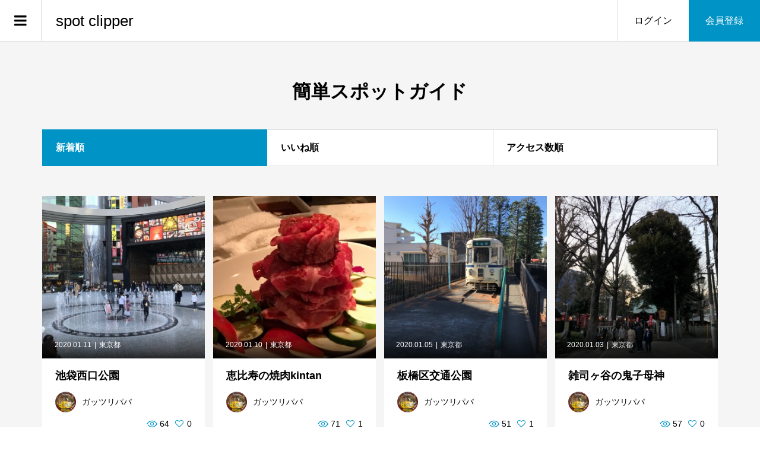

--- FILE ---
content_type: text/html; charset=UTF-8
request_url: https://www.spotclipper.com/photo/page/3/
body_size: 10366
content:
<!DOCTYPE html>
<html lang="ja">
<head >
<meta charset="UTF-8">
<meta name="description" content="">
<meta name="viewport" content="width=device-width">
<!-- Manifest added by SuperPWA - Progressive Web Apps Plugin For WordPress -->
<link rel="manifest" href="/superpwa-manifest.json">
<meta name="theme-color" content="#D5E0EB">
<link rel="apple-touch-icon" sizes="192x192" href="https://www.spotclipper.com/wp-content/uploads/2020/01/192ロゴ.png">
<link rel="apple-touch-icon" sizes="512x512" href="https://www.spotclipper.com/wp-content/uploads/2020/01/512ロゴ.png">
<!-- / SuperPWA.com -->
<title>簡単スポットガイド &#8211; ページ 3 &#8211; spot clipper</title>
<meta name='robots' content='max-image-preview:large' />
<link rel='dns-prefetch' href='//s.w.org' />
<link rel="alternate" type="application/rss+xml" title="spot clipper &raquo; 簡単スポットガイド フィード" href="https://www.spotclipper.com/photo/feed/" />
<link rel='stylesheet' id='wp-block-library-css'  href='https://www.spotclipper.com/wp-includes/css/dist/block-library/style.min.css?ver=5.8.12' type='text/css' media='all' />
<link rel='stylesheet' id='contact-form-7-css'  href='https://www.spotclipper.com/wp-content/plugins/contact-form-7/includes/css/styles.css?ver=5.2.1' type='text/css' media='all' />
<link rel='stylesheet' id='parent-style-css'  href='https://www.spotclipper.com/wp-content/themes/zoomy_tcd067/style.css?ver=5.8.12' type='text/css' media='all' />
<link rel='stylesheet' id='child-style-css'  href='https://www.spotclipper.com/wp-content/themes/zoomy_tcd67_child/style.css?ver=5.8.12' type='text/css' media='all' />
<link rel='stylesheet' id='zoomy-style-css'  href='https://www.spotclipper.com/wp-content/themes/zoomy_tcd67_child/style.css?ver=1.8' type='text/css' media='all' />
<link rel='stylesheet' id='zoomy-slick-css'  href='https://www.spotclipper.com/wp-content/themes/zoomy_tcd067/css/slick.min.css?ver=5.8.12' type='text/css' media='all' />
<script type='text/javascript' src='https://www.spotclipper.com/wp-includes/js/jquery/jquery.min.js?ver=3.6.0' id='jquery-core-js'></script>
<script type='text/javascript' src='https://www.spotclipper.com/wp-includes/js/jquery/jquery-migrate.min.js?ver=3.3.2' id='jquery-migrate-js'></script>
<link rel="https://api.w.org/" href="https://www.spotclipper.com/wp-json/" /><link rel="EditURI" type="application/rsd+xml" title="RSD" href="https://www.spotclipper.com/xmlrpc.php?rsd" />
<link rel="wlwmanifest" type="application/wlwmanifest+xml" href="https://www.spotclipper.com/wp-includes/wlwmanifest.xml" /> 
<meta name="generator" content="WordPress 5.8.12" />
<link rel="shortcut icon" href="https://www.spotclipper.com/wp-content/uploads/2020/03/spotclipperfavicon.ico">
<style>
.p-headline, .p-breadcrumb__item a:hover, .p-button-follow, .p-has-icon::before, .p-social-nav a:hover, .p-archive-information__item-date, .p-index-newsticker__item-date, .p-member-page-header__title, .p-member-page-headline--color, .p-widget__title, .p-widget-categories .toggle-children:hover { color: #0093c5; }
.p-button, .p-header-member-menu__item.has-bg a, .p-category-item, .p-page-links > span, .p-author .p-social-nav__item--url a, .p-author__list-tab_badge, .slick-dots li.slick-active button, .slick-dots li:hover button { background-color: #0093c5; }
.p-button-follow { border-color: #0093c5; }
a.p-button-follow:hover, a.p-button-following:hover, .p-pager__item .current, .p-page-links a:hover, .p-pager__item a:hover, .slick-dots li.slick-active button { background-color: #0093c5; border-color: #0093c5; }
.p-author__list-tab, .p-member-news__item.is-unread, .p-widget-categories li a:hover { background-color: rgba(0, 147, 197, 0.15); }
.p-blog-archive__sort-item.is-active, .p-blog-archive__sort-item:hover { background: #0093c5; border-color: #0093c5 !important; }
a:hover, .p-body a:hover, a:hover .p-article__title, .p-article__author:hover .p-article__author-name, a.p-has-icon:hover::before, .p-user-list__search-submit:hover, .p-widget .searchform #searchsubmit:hover, .p-widget-search .p-widget-search__submit:hover, .c-entry-nav__item a:hover, .p-modal__close:hover { color: #027197; }
.p-button:hover, .p-header-member-menu__item.has-bg a:hover, .p-category-item:hover, .p-author .p-social-nav__item--url a:hover, .p-author__list-tab:hover, .p-article__edit-button:hover, .p-article__delete-button:hover, .c-comment__form-submit:hover, c-comment__password-protected, .c-pw__btn--register, .c-pw__btn { background-color: #027197; }
.p-membership-form__image-upload-tiny__label:hover, .p-membership-form__overlay-button:hover, .c-comment__tab-item.is-active a, .c-comment__tab-item a:hover, .c-comment__tab-item.is-active p { background-color: #027197; border-color: #027197; }
.c-comment__tab-item.is-active a:after, .c-comment__tab-item.is-active p:after { border-top-color: #027197; }
.p-body a { color: #0093c5; }
body, input, textarea { font-family: "Segoe UI", Verdana, "游ゴシック", YuGothic, "Hiragino Kaku Gothic ProN", Meiryo, sans-serif; }
.p-logo, .p-entry__title, .p-entry-photo__title, .p-headline, .p-headline-photo, .p-page-header__title, .p-cb__item-headline, .p-widget__title, .p-sidemenu-categories-title {
font-family: "Segoe UI", Verdana, "游ゴシック", YuGothic, "Hiragino Kaku Gothic ProN", Meiryo, sans-serif;
}
.c-load--type1 { border: 3px solid rgba(153, 153, 153, 0.2); border-top-color: #000000; }
.p-hover-effect--type1:hover img { -webkit-transform: scale(1.2) rotate(2deg); -moz-transform: scale(1.2) rotate(2deg); -ms-transform: scale(1.2) rotate(2deg); transform: scale(1.2) rotate(2deg); }
.p-hover-effect--type2 img { margin-left: -8px; }
.p-hover-effect--type2:hover img { margin-left: 8px; }
.p-hover-effect--type2:hover .p-hover-effect__image { background: #000000; }
.p-hover-effect--type2:hover img { opacity: 0.5 }
.p-hover-effect--type3:hover .p-hover-effect__image { background: #000000; }
.p-hover-effect--type3:hover img { opacity: 0.5; }
.p-entry__title { font-size: 36px; }
.p-entry__title, .p-article-post__title, .p-article__title { color: #000000; }
.p-entry__body { color: #000000; font-size: 16px; }
.p-entry-photo__title { font-size: 36px; }
.p-entry-photo__title, .p-article-photo__title { color: #000000; }
.p-entry-photo__body { color: #000000; font-size: 16px; }
.p-headline-photo__author { background-color: #000000; color: #ffffff; }
.p-headline-photo__comment { background-color: #000000; color: #ffffff; }
.p-entry-information__body { color: #000000; font-size: 16px; }
.l-header__bar { background: rgba(255, 255, 255, 1); }
body.l-header__fix .is-header-fixed .l-header__bar { background: rgba(255, 255, 255, 0.8); }
.l-header__bar a { color: #000000; }
.l-header__bar a:hover, .p-header-member-menu__item a:hover { color: #0093c5; }
.p-header__logo--text { font-size: 26px; }
.p-siteinfo__title { font-size: 30px; }
.p-member-menu { background-color: #222222 !important; }
.p-member-menu__item a { color: #ffffff; }
.p-member-menu__item a:hover, .p-member-menu__item.is-active a { color: #0093c5; }
.p-member-menu__item-badge { background-color: #0093c5; color: #ffffff; }
.p-sidemnu { background-color: #222222; }
.p-sidemnu, .p-sidemnu a, .p-sidemnu .p-widget__title { color: #ffffff; }
.p-sidemnu a:hover, .p-sidemnu .current-cat a { color: #0093c5; }
.p-sidemenu-categories-title, .p-sidemnu .p-widget__title { background-color: #0093c5; color: #ffffff; }
.p-copyright { background-color: #ffffff; color: #000000; }
.p-footer-blog, .p-footer-blog .slick-slider::before, .p-footer-blog .slick-slider::after { background-color: #000000; }
@media (min-width: 992px) {
	.l-header__bar { background-color: rgba(255, 255, 255, 1); }
	.p-pagetop a:hover { background-color: #0093c5; border-color: #0093c5; }
}
@media only screen and (max-width: 991px) {
	.p-header__logo--text { font-size: 18px; }
	.p-pagetop a { background-color: #0093c5; }
	.p-pagetop a:hover { background-color: #027197; }
	.p-siteinfo__title { font-size: 24px; }
	.p-entry__title { font-size: 22px; }
	.p-entry__body { font-size: 14px; }
	.p-entry-photo__title { font-size: 22px; }
	.p-entry-photo__body { font-size: 14px; }
	.p-entry-information__title { font-size: 22px; }
	.p-entry-information__body { font-size: 14px; }
}
.p-footer-widget-area { background-color: #ffffff; color: #000000; }
.p-footer-widget-area .p-widget__title { color: #0093c5; }
.p-footer-widget-area a { color: #000000; }
.p-footer-widget-area a:hover { color: #027197; }
#site_info_widget-2 .p-siteinfo__button { background: #0093c5; color: #ffffff !important; }
#site_info_widget-2 .p-siteinfo__button:hover { background: #027197; color: #ffffff !important; }
#site_info_widget-3 .p-siteinfo__button { background: #0093c5; color: #ffffff !important; }
#site_info_widget-3 .p-siteinfo__button:hover { background: #027197; color: #ffffff !important; }
</style>
      <meta name="onesignal" content="wordpress-plugin"/>
            <script>

      window.OneSignal = window.OneSignal || [];

      OneSignal.push( function() {
        OneSignal.SERVICE_WORKER_UPDATER_PATH = "OneSignalSDKUpdaterWorker.js.php";
        OneSignal.SERVICE_WORKER_PATH = "OneSignalSDKWorker.js.php";
        OneSignal.SERVICE_WORKER_PARAM = { scope: '/' };

        OneSignal.setDefaultNotificationUrl("https://www.spotclipper.com");
        var oneSignal_options = {};
        window._oneSignalInitOptions = oneSignal_options;

        oneSignal_options['wordpress'] = true;
oneSignal_options['appId'] = '86733f16-0605-4a49-bbe9-4ba9a146afb0';
oneSignal_options['welcomeNotification'] = { };
oneSignal_options['welcomeNotification']['title'] = "";
oneSignal_options['welcomeNotification']['message'] = "ご登録ありがとうございます。spotclipperをお楽しみ下さい！";
oneSignal_options['path'] = "https://www.spotclipper.com/wp-content/plugins/onesignal-free-web-push-notifications/sdk_files/";
oneSignal_options['safari_web_id'] = "web.onesignal.auto.380fb02b-8aa0-443a-a38d-87b1b457c3de";
oneSignal_options['persistNotification'] = false;
oneSignal_options['promptOptions'] = { };
oneSignal_options['promptOptions']['actionMessage'] = '最新スポット情報のお知らせを受取りませんか？';
oneSignal_options['promptOptions']['acceptButtonText'] = '通知許可';
oneSignal_options['promptOptions']['cancelButtonText'] = '通知拒否';
                OneSignal.init(window._oneSignalInitOptions);
                OneSignal.showSlidedownPrompt();      });

      function documentInitOneSignal() {
        var oneSignal_elements = document.getElementsByClassName("OneSignal-prompt");

        var oneSignalLinkClickHandler = function(event) { OneSignal.push(['registerForPushNotifications']); event.preventDefault(); };        for(var i = 0; i < oneSignal_elements.length; i++)
          oneSignal_elements[i].addEventListener('click', oneSignalLinkClickHandler, false);
      }

      if (document.readyState === 'complete') {
           documentInitOneSignal();
      }
      else {
           window.addEventListener("load", function(event){
               documentInitOneSignal();
          });
      }
    </script>
		<style type="text/css" id="wp-custom-css">
			.ad-center{
text-align:center;
}		</style>
		</head>
<body class="archive paged post-type-archive post-type-archive-photo paged-3 post-type-paged-3 l-header--type2 l-header--type2--mobile l-header__fix l-header__fix--mobile guest">
<header id="js-header" class="l-header">
	<div class="l-header__bar l-header__bar--mobile p-header__bar">
		<div class="p-logo p-header__logo p-header__logo--text">
			<a href="https://www.spotclipper.com/">spot clipper</a>
		</div>
		<div class="p-logo p-header__logo--mobile p-header__logo--text">
			<a href="https://www.spotclipper.com/">spot clipper</a>
		</div>
		<ul class="p-header-member-menu">
			<li class="p-header-member-menu__item p-header-member-menu__item--login"><a href="https://www.spotclipper.com/?memberpage=login">ログイン</a></li>
			<li class="p-header-member-menu__item p-header-member-menu__item--registration has-bg"><a href="https://www.spotclipper.com/?memberpage=registration">会員登録</a></li>
		</ul>
		<a href="#" id="js-menu-button" class="p-menu-button c-menu-button"></a>
	</div>
	<div class="p-sidemnu">
		<a href="#" id="js-sidemenu-close" class="p-close-button"></a>
		<div class="p-sidemnu__inner">
			<h2 class="p-sidemenu-categories-title"><i class="p-sidemenu-categories-title__icon"></i>詳細スポットガイド</h2>
			<ul class="p-sidemenu-categories">
	<li class="cat-item cat-item-74"><a href="https://www.spotclipper.com/category/tochigirestaurant/">栃木 飲食</a>
</li>
	<li class="cat-item cat-item-37"><a href="https://www.spotclipper.com/category/tokyorestaurant/">東京 飲食</a>
</li>
	<li class="cat-item cat-item-39"><a href="https://www.spotclipper.com/category/tokyosightseeing/">東京 観光/遊び</a>
</li>
	<li class="cat-item cat-item-40"><a href="https://www.spotclipper.com/category/tokyoother/">東京 その他</a>
</li>
	<li class="cat-item cat-item-114"><a href="https://www.spotclipper.com/category/kanagawaother/">神奈川 その他</a>
</li>
	<li class="cat-item cat-item-122"><a href="https://www.spotclipper.com/category/yamanashirestaurant/">山梨 飲食</a>
</li>
	<li class="cat-item cat-item-233"><a href="https://www.spotclipper.com/category/fukuokarestaurant/">福岡 飲食</a>
</li>
	<li class="cat-item cat-item-255"><a href="https://www.spotclipper.com/category/okinawasightseeing/">沖縄 観光/遊び</a>
</li>
			</ul>
			<h2 class="p-sidemenu-categories-title p-sidemenu-photo-categories-title"><i class="p-sidemenu-categories-title__icon"></i>簡単スポットガイド</h2>
			<ul class="p-sidemenu-categories">
	<li class="cat-item cat-item-146"><a href="https://www.spotclipper.com/photo-category/saitama/">埼玉県</a>
</li>
	<li class="cat-item cat-item-96"><a href="https://www.spotclipper.com/photo-category/tokyo/">東京都</a>
</li>
	<li class="cat-item cat-item-147"><a href="https://www.spotclipper.com/photo-category/kanagawa/">神奈川県</a>
</li>
	<li class="cat-item cat-item-161"><a href="https://www.spotclipper.com/photo-category/oosaka/">大阪府</a>
</li>
	<li class="cat-item cat-item-181"><a href="https://www.spotclipper.com/photo-category/okinawa/">沖縄県</a>
</li>
	<li class="cat-item cat-item-182"><a href="https://www.spotclipper.com/photo-category/overseas/">海外</a>
</li>
			</ul>
<div class="p-widget p-widget-sidemenu p-global-nav WP_Nav_Menu_Widget">
<div class="menu-%e3%83%a1%e3%83%8b%e3%83%a5%e3%83%bc1-container"><ul id="menu-%e3%83%a1%e3%83%8b%e3%83%a5%e3%83%bc1" class="menu"><li id="menu-item-23" class="menu-item menu-item-type-custom menu-item-object-custom menu-item-23"><a href="https://www.spotclipper.com/about/">spot clipperとは</a></li>
<li id="menu-item-292" class="menu-item menu-item-type-custom menu-item-object-custom menu-item-292"><a href="https://www.spotclipper.com/information/">お知らせ</a></li>
<li id="menu-item-280" class="menu-item menu-item-type-post_type menu-item-object-page menu-item-280"><a href="https://www.spotclipper.com/attentionranking/">注目スポット</a></li>
<li id="menu-item-283" class="menu-item menu-item-type-post_type menu-item-object-page menu-item-283"><a href="https://www.spotclipper.com/popularguide/">人気ガイド</a></li>
<li id="menu-item-286" class="menu-item menu-item-type-post_type menu-item-object-page menu-item-286"><a href="https://www.spotclipper.com/goodspot/">いいねスポット</a></li>
<li id="menu-item-290" class="menu-item menu-item-type-post_type menu-item-object-page menu-item-290"><a href="https://www.spotclipper.com/member/">ユーザー一覧</a></li>
</ul></div></div>
<div class="p-widget p-widget-sidemenu WP_Widget_Search">
<form role="search" method="get" id="searchform" class="searchform" action="https://www.spotclipper.com/">
				<div>
					<label class="screen-reader-text" for="s">検索:</label>
					<input type="text" value="" name="s" id="s" />
					<input type="submit" id="searchsubmit" value="検索" />
				</div>
			</form></div>
		</div>
	</div>
	<script type="text/javascript">
var nend_params = {"media":62583,"site":333752,"spot":988677,"type":2,"oriented":1};
</script>
<script type="text/javascript" src="https://js1.nend.net/js/nendAdLoader.js"></script>
</header>
<main class="l-main has-bg--pc">
	<header class="p-page-header">
		<div class="p-page-header__inner l-inner">
			<h1 class="p-page-header__title">簡単スポットガイド</h1>
		</div>
	</header>
	<div class="l-inner">
		<div class="p-blog-archive__sort">
			<a class="p-blog-archive__sort-item is-active" href="https://www.spotclipper.com/photo/"><span>新着順</span></a>
			<a class="p-blog-archive__sort-item" href="https://www.spotclipper.com/photo/?sort=likes"><span>いいね順</span></a>
			<a class="p-blog-archive__sort-item" href="https://www.spotclipper.com/photo/?sort=views"><span>アクセス数順</span></a>
		</div>
		<div class="p-blog-archive">
			<article class="p-blog-archive__item has-counts">
				<a class="p-hover-effect--type3 u-clearfix" href="https://www.spotclipper.com/photo/%e6%b1%a0%e8%a2%8b%e8%a5%bf%e5%8f%a3%e5%85%ac%e5%9c%92/">
					<div class="p-blog-archive__item-thumbnail p-hover-effect__image js-object-fit-cover">
						<div class="p-blog-archive__item-thumbnail__inner">
						<img src="https://www.spotclipper.com/wp-content/uploads/2020/01/gd2afj8f-600x600.jpg" alt="">
						<div class="p-blog-archive__item-thumbnail_meta p-article__meta"><time class="p-article__date" datetime="2020-01-11T07:57:41+09:00">2020.01.11</time><span class="p-article__category u-hidden-sm"><span data-url="https://www.spotclipper.com/photo-category/tokyo/">東京都</span></span></div>
						<div class="p-float-category u-visible-sm"><span class="p-category-item" data-url="https://www.spotclipper.com/photo-category/tokyo/">東京都</span></div>
						</div>
					</div>
					<h2 class="p-blog-archive__item-title p-article-photo__title p-article__title js-multiline-ellipsis">池袋西口公園</h2>
					<div class="p-blog-archive__item-author p-article__author js-require-login" data-url="https://www.spotclipper.com/author/%E3%82%AC%E3%83%83%E3%83%84%E3%83%AA%E3%83%91%E3%83%91/">
						<span class="p-blog-archive__item-author_thumbnail p-article__author-thumbnail"><img alt='ガッツリパパ' src='https://www.spotclipper.com/wp-content/uploads/user/2/vclh7e3h-96x96.jpg' class='avatar avatar-96 photo' height='96' width='96' /></span>
						<span class="p-blog-archive__item-author_name p-article__author-name">ガッツリパパ</span>
					</div>
				</a>
				<ul class="p-blog-archive__item-counts">
					<li class="p-has-icon p-icon-views">64</li>
					<li class="p-has-icon p-icon-like js-toggle-like" data-post-id="312">0</li>
				</ul>
			</article>
			<article class="p-blog-archive__item has-counts">
				<a class="p-hover-effect--type3 u-clearfix" href="https://www.spotclipper.com/photo/%e6%81%b5%e6%af%94%e5%af%bf%e3%81%ae%e7%84%bc%e8%82%89kintan/">
					<div class="p-blog-archive__item-thumbnail p-hover-effect__image js-object-fit-cover">
						<div class="p-blog-archive__item-thumbnail__inner">
						<img src="https://www.spotclipper.com/wp-content/uploads/2020/01/n16ktkiw-600x600.jpg" alt="">
						<div class="p-blog-archive__item-thumbnail_meta p-article__meta"><time class="p-article__date" datetime="2020-01-10T00:52:57+09:00">2020.01.10</time><span class="p-article__category u-hidden-sm"><span data-url="https://www.spotclipper.com/photo-category/tokyo/">東京都</span></span></div>
						<div class="p-float-category u-visible-sm"><span class="p-category-item" data-url="https://www.spotclipper.com/photo-category/tokyo/">東京都</span></div>
						</div>
					</div>
					<h2 class="p-blog-archive__item-title p-article-photo__title p-article__title js-multiline-ellipsis">恵比寿の焼肉kintan</h2>
					<div class="p-blog-archive__item-author p-article__author js-require-login" data-url="https://www.spotclipper.com/author/%E3%82%AC%E3%83%83%E3%83%84%E3%83%AA%E3%83%91%E3%83%91/">
						<span class="p-blog-archive__item-author_thumbnail p-article__author-thumbnail"><img alt='ガッツリパパ' src='https://www.spotclipper.com/wp-content/uploads/user/2/vclh7e3h-96x96.jpg' class='avatar avatar-96 photo' height='96' width='96' /></span>
						<span class="p-blog-archive__item-author_name p-article__author-name">ガッツリパパ</span>
					</div>
				</a>
				<ul class="p-blog-archive__item-counts">
					<li class="p-has-icon p-icon-views">71</li>
					<li class="p-has-icon p-icon-like js-toggle-like" data-post-id="306">1</li>
				</ul>
			</article>
			<article class="p-blog-archive__item has-counts">
				<a class="p-hover-effect--type3 u-clearfix" href="https://www.spotclipper.com/photo/%e6%9d%bf%e6%a9%8b%e5%8c%ba%e4%ba%a4%e9%80%9a%e5%85%ac%e5%9c%92/">
					<div class="p-blog-archive__item-thumbnail p-hover-effect__image js-object-fit-cover">
						<div class="p-blog-archive__item-thumbnail__inner">
						<img src="https://www.spotclipper.com/wp-content/uploads/2020/01/ztvpmsuo-600x600.jpg" alt="">
						<div class="p-blog-archive__item-thumbnail_meta p-article__meta"><time class="p-article__date" datetime="2020-01-05T19:02:29+09:00">2020.01.05</time><span class="p-article__category u-hidden-sm"><span data-url="https://www.spotclipper.com/photo-category/tokyo/">東京都</span></span></div>
						<div class="p-float-category u-visible-sm"><span class="p-category-item" data-url="https://www.spotclipper.com/photo-category/tokyo/">東京都</span></div>
						</div>
					</div>
					<h2 class="p-blog-archive__item-title p-article-photo__title p-article__title js-multiline-ellipsis">板橋区交通公園</h2>
					<div class="p-blog-archive__item-author p-article__author js-require-login" data-url="https://www.spotclipper.com/author/%E3%82%AC%E3%83%83%E3%83%84%E3%83%AA%E3%83%91%E3%83%91/">
						<span class="p-blog-archive__item-author_thumbnail p-article__author-thumbnail"><img alt='ガッツリパパ' src='https://www.spotclipper.com/wp-content/uploads/user/2/vclh7e3h-96x96.jpg' class='avatar avatar-96 photo' height='96' width='96' /></span>
						<span class="p-blog-archive__item-author_name p-article__author-name">ガッツリパパ</span>
					</div>
				</a>
				<ul class="p-blog-archive__item-counts">
					<li class="p-has-icon p-icon-views">51</li>
					<li class="p-has-icon p-icon-like js-toggle-like" data-post-id="237">1</li>
				</ul>
			</article>
			<article class="p-blog-archive__item has-counts">
				<a class="p-hover-effect--type3 u-clearfix" href="https://www.spotclipper.com/photo/%e9%9b%91%e5%8f%b8%e3%83%b6%e8%b0%b7%e3%81%ae%e9%ac%bc%e5%ad%90%e6%af%8d%e7%a5%9e/">
					<div class="p-blog-archive__item-thumbnail p-hover-effect__image js-object-fit-cover">
						<div class="p-blog-archive__item-thumbnail__inner">
						<img src="https://www.spotclipper.com/wp-content/uploads/2020/01/y6kdmauz-600x600.jpg" alt="">
						<div class="p-blog-archive__item-thumbnail_meta p-article__meta"><time class="p-article__date" datetime="2020-01-03T18:22:52+09:00">2020.01.03</time><span class="p-article__category u-hidden-sm"><span data-url="https://www.spotclipper.com/photo-category/tokyo/">東京都</span></span></div>
						<div class="p-float-category u-visible-sm"><span class="p-category-item" data-url="https://www.spotclipper.com/photo-category/tokyo/">東京都</span></div>
						</div>
					</div>
					<h2 class="p-blog-archive__item-title p-article-photo__title p-article__title js-multiline-ellipsis">雑司ヶ谷の鬼子母神</h2>
					<div class="p-blog-archive__item-author p-article__author js-require-login" data-url="https://www.spotclipper.com/author/%E3%82%AC%E3%83%83%E3%83%84%E3%83%AA%E3%83%91%E3%83%91/">
						<span class="p-blog-archive__item-author_thumbnail p-article__author-thumbnail"><img alt='ガッツリパパ' src='https://www.spotclipper.com/wp-content/uploads/user/2/vclh7e3h-96x96.jpg' class='avatar avatar-96 photo' height='96' width='96' /></span>
						<span class="p-blog-archive__item-author_name p-article__author-name">ガッツリパパ</span>
					</div>
				</a>
				<ul class="p-blog-archive__item-counts">
					<li class="p-has-icon p-icon-views">57</li>
					<li class="p-has-icon p-icon-like js-toggle-like" data-post-id="85">0</li>
				</ul>
			</article>
		</div>
			<ul class="p-pager">
				<li class="p-pager__item"><a class="prev page-numbers" href="https://www.spotclipper.com/photo/page/2/">&#xe90f;</a></li>
				<li class="p-pager__item"><a class="page-numbers" href="https://www.spotclipper.com/photo/">1</a></li>
				<li class="p-pager__item"><a class="page-numbers" href="https://www.spotclipper.com/photo/page/2/">2</a></li>
				<li class="p-pager__item p-pager__item--current"><span aria-current="page" class="page-numbers current">3</span></li>
			</ul>
	</div>
</main>
<footer class="l-footer">
	<div id="js-pagetop" class="p-pagetop"><a href="#"></a></div>
	<div class="p-footer-blog">
		<div class="l-inner">
			<div id="js-footer-slider" data-interval="7">
				<article class="p-footer-blog__item">
					<a class="p-hover-effect--type3" href="https://www.spotclipper.com/tokyorestaurant/%e6%b5%85%e8%8d%89%e3%81%ae%e8%8b%ba%e5%ba%a7/">
						<div class="p-footer-blog__item-thumbnail p-hover-effect__image js-object-fit-cover"><img src="https://www.spotclipper.com/wp-content/uploads/2020/08/4ar2epmn-600x600.jpg" alt=""></div>
						<div class="p-float-category"><span class="p-category-item" data-url="https://www.spotclipper.com/category/tokyorestaurant/">東京 飲食</span></div>
						<h3 class="p-footer-blog__item-title p-article__title js-multiline-ellipsis">浅草の苺座</h3>
					</a>
				</article>
				<article class="p-footer-blog__item">
					<a class="p-hover-effect--type3" href="https://www.spotclipper.com/tochigirestaurant/%e5%b0%8f%e5%b1%b1%e5%b8%82%e4%b8%80%e5%93%81%e9%a6%99%e3%81%ae%e3%83%81%e3%83%a3%e3%83%bc%e3%82%b7%e3%83%a5%e3%83%bc%e9%ba%ba/">
						<div class="p-footer-blog__item-thumbnail p-hover-effect__image js-object-fit-cover"><img src="https://www.spotclipper.com/wp-content/uploads/2020/04/rosxhy3j-600x600.jpg" alt=""></div>
						<div class="p-float-category"><span class="p-category-item" data-url="https://www.spotclipper.com/category/tochigirestaurant/">栃木 飲食</span></div>
						<h3 class="p-footer-blog__item-title p-article__title js-multiline-ellipsis">小山市一品香のチャーシュー麺</h3>
					</a>
				</article>
				<article class="p-footer-blog__item">
					<a class="p-hover-effect--type3" href="https://www.spotclipper.com/yamanashirestaurant/%e7%94%b2%e5%ba%9c%e9%a7%85%e3%81%ae%e4%b8%ad%e8%8f%af%e3%83%a9%e3%83%bc%e3%83%a1%e3%83%b3%e8%87%aa%e6%85%a2%e5%b1%8b/">
						<div class="p-footer-blog__item-thumbnail p-hover-effect__image js-object-fit-cover"><img src="https://www.spotclipper.com/wp-content/uploads/2020/04/fx4yelii-600x600.jpg" alt=""></div>
						<div class="p-float-category"><span class="p-category-item" data-url="https://www.spotclipper.com/category/yamanashirestaurant/">山梨 飲食</span></div>
						<h3 class="p-footer-blog__item-title p-article__title js-multiline-ellipsis">甲府駅の中華ラーメン自慢屋</h3>
					</a>
				</article>
				<article class="p-footer-blog__item">
					<a class="p-hover-effect--type3" href="https://www.spotclipper.com/tokyorestaurant/%e6%b1%a0%e8%a2%8b%e3%82%b5%e3%83%b3%e3%82%b7%e3%83%a3%e3%82%a4%e3%83%b3-%e3%82%af%e3%83%ab%e3%83%bc%e3%82%ba%e3%82%af%e3%83%ab%e3%83%bc%e3%82%ba/">
						<div class="p-footer-blog__item-thumbnail p-hover-effect__image js-object-fit-cover"><img src="https://www.spotclipper.com/wp-content/uploads/2020/03/vifwlybl-600x600.jpg" alt=""></div>
						<div class="p-float-category"><span class="p-category-item" data-url="https://www.spotclipper.com/category/tokyorestaurant/">東京 飲食</span></div>
						<h3 class="p-footer-blog__item-title p-article__title js-multiline-ellipsis">池袋サンシャイン クルーズクルーズ</h3>
					</a>
				</article>
				<article class="p-footer-blog__item">
					<a class="p-hover-effect--type3" href="https://www.spotclipper.com/tokyosightseeing/%e6%9d%bf%e6%a9%8b%e5%8c%ba%e5%a4%a7%e5%b1%b1%e3%81%ae%e3%81%b2%e3%81%bf%e3%81%a4%e5%9f%ba%e5%9c%b0/">
						<div class="p-footer-blog__item-thumbnail p-hover-effect__image js-object-fit-cover"><img src="https://www.spotclipper.com/wp-content/uploads/2020/03/msxhdbdq-600x600.jpg" alt=""></div>
						<div class="p-float-category"><span class="p-category-item" data-url="https://www.spotclipper.com/category/tokyosightseeing/">東京 観光/遊び</span></div>
						<h3 class="p-footer-blog__item-title p-article__title js-multiline-ellipsis">板橋区大山のひみつ基地</h3>
					</a>
				</article>
				<article class="p-footer-blog__item">
					<a class="p-hover-effect--type3" href="https://www.spotclipper.com/tokyorestaurant/%e8%b1%8a%e5%b3%b6%e5%8c%ba%e6%a4%8e%e5%90%8d%e7%94%ba%e3%81%ae%e3%83%99%e3%83%bc%e3%82%ab%e3%83%aa%e3%83%bc%e3%83%8f%e3%83%a9%e3%83%80/">
						<div class="p-footer-blog__item-thumbnail p-hover-effect__image js-object-fit-cover"><img src="https://www.spotclipper.com/wp-content/uploads/2020/03/xcrchiu6-600x600.jpg" alt=""></div>
						<div class="p-float-category"><span class="p-category-item" data-url="https://www.spotclipper.com/category/tokyorestaurant/">東京 飲食</span></div>
						<h3 class="p-footer-blog__item-title p-article__title js-multiline-ellipsis">豊島区椎名町のベーカリーハラダ</h3>
					</a>
				</article>
				<article class="p-footer-blog__item">
					<a class="p-hover-effect--type3" href="https://www.spotclipper.com/tokyosightseeing/%e6%9d%bf%e6%a9%8b%e5%8c%ba%e8%b5%a4%e5%a1%9a-%e6%9d%b1%e4%ba%ac%e5%a4%a7%e4%bb%8f/">
						<div class="p-footer-blog__item-thumbnail p-hover-effect__image js-object-fit-cover"><img src="https://www.spotclipper.com/wp-content/uploads/2020/03/zrxvoxzr-600x600.jpg" alt=""></div>
						<div class="p-float-category"><span class="p-category-item" data-url="https://www.spotclipper.com/category/tokyosightseeing/">東京 観光/遊び</span></div>
						<h3 class="p-footer-blog__item-title p-article__title js-multiline-ellipsis">板橋区赤塚 東京大仏</h3>
					</a>
				</article>
				<article class="p-footer-blog__item">
					<a class="p-hover-effect--type3" href="https://www.spotclipper.com/tokyosightseeing/%e6%9d%bf%e6%a9%8b%e5%8c%ba%e3%83%ac%e3%83%88%e3%83%ad%e3%82%b2%e3%83%bc%e3%83%a0-%e3%82%b3%e3%83%b3%e5%a4%aa%e6%9d%91/">
						<div class="p-footer-blog__item-thumbnail p-hover-effect__image js-object-fit-cover"><img src="https://www.spotclipper.com/wp-content/uploads/2020/02/ndfo6wlb-600x600.jpg" alt=""></div>
						<div class="p-float-category"><span class="p-category-item" data-url="https://www.spotclipper.com/category/tokyosightseeing/">東京 観光/遊び</span></div>
						<h3 class="p-footer-blog__item-title p-article__title js-multiline-ellipsis">板橋区レトロゲーム コン太村</h3>
					</a>
				</article>
				<article class="p-footer-blog__item">
					<a class="p-hover-effect--type3" href="https://www.spotclipper.com/tokyorestaurant/%e6%b1%a0%e8%a2%8b%e6%9d%b1%e5%8f%a3%e3%81%a4%e3%81%91%e9%ba%ba%e5%b2%a1%e5%b4%8e/">
						<div class="p-footer-blog__item-thumbnail p-hover-effect__image js-object-fit-cover"><img src="https://www.spotclipper.com/wp-content/uploads/2020/02/4wypapsw-600x600.jpg" alt=""></div>
						<div class="p-float-category"><span class="p-category-item" data-url="https://www.spotclipper.com/category/tokyorestaurant/">東京 飲食</span></div>
						<h3 class="p-footer-blog__item-title p-article__title js-multiline-ellipsis">池袋東口つけ麺岡崎</h3>
					</a>
				</article>
				<article class="p-footer-blog__item">
					<a class="p-hover-effect--type3" href="https://www.spotclipper.com/tokyorestaurant/%e6%9c%a8%e6%9b%bd%e8%b7%af%e3%80%80%e7%92%b0%e4%b8%83%e5%b0%8f%e7%ab%b9%e7%94%ba%e5%ba%97/">
						<div class="p-footer-blog__item-thumbnail p-hover-effect__image js-object-fit-cover"><img src="https://www.spotclipper.com/wp-content/uploads/2020/02/vxg9geld-600x600.jpg" alt=""></div>
						<div class="p-float-category"><span class="p-category-item" data-url="https://www.spotclipper.com/category/tokyorestaurant/">東京 飲食</span></div>
						<h3 class="p-footer-blog__item-title p-article__title js-multiline-ellipsis">木曽路　環七小竹町店</h3>
					</a>
				</article>
			</div>
		</div>
	</div>
	<div id="js-footer-widget" class="p-footer-widget-area" style="background: #ffffff">

		<div class="p-footer-widget-area__inner l-inner">
<div class="p-widget p-widget-footer site_info_widget" id="site_info_widget-2">
<div class="p-siteinfo">
<div class="p-siteinfo__image p-siteinfo__logo p-siteinfo__logo--retina"><a href="https://www.spotclipper.com/"><img alt="spotclipper" src="https://www.spotclipper.com/wp-content/uploads/2020/02/ft0201logo.png" width="290"></a></div>
<div class="p-siteinfo__desc">お気に入りの場所や紹介したいスポットの写真を手軽にアップロード。あなただけのスポットガイドを作成したり、お出かけスポットの情報を交換しよう！</div>
<a class="p-siteinfo__button p-button" href="https://www.spotclipper.com/?memberpage=registration">会員登録</a>
<ul class="p-social-nav"><li class="p-social-nav__item p-social-nav__item--instagram"><a href="https://www.instagram.com/spotclipper" target="_blank"></a></li><li class="p-social-nav__item p-social-nav__item--twitter"><a href="https://twitter.com/spotclipper" target="_blank"></a></li><li class="p-social-nav__item p-social-nav__item--contact"><a href="https://www.spotclipper.com/contact/" target="_blank"></a></li><li class="p-social-nav__item p-social-nav__item--rss"><a href="https://www.spotclipper.com/feed/" target="_blank"></a></li></ul>
</div>
</div>
<div class="p-widget p-widget-footer widget_nav_menu" id="nav_menu-2">
<div class="menu-%e3%83%a1%e3%83%8b%e3%83%a5%e3%83%bc1-container"><ul id="menu-%e3%83%a1%e3%83%8b%e3%83%a5%e3%83%bc1-1" class="menu"><li class="menu-item menu-item-type-custom menu-item-object-custom menu-item-23"><a href="https://www.spotclipper.com/about/">spot clipperとは</a></li>
<li class="menu-item menu-item-type-custom menu-item-object-custom menu-item-292"><a href="https://www.spotclipper.com/information/">お知らせ</a></li>
<li class="menu-item menu-item-type-post_type menu-item-object-page menu-item-280"><a href="https://www.spotclipper.com/attentionranking/">注目スポット</a></li>
<li class="menu-item menu-item-type-post_type menu-item-object-page menu-item-283"><a href="https://www.spotclipper.com/popularguide/">人気ガイド</a></li>
<li class="menu-item menu-item-type-post_type menu-item-object-page menu-item-286"><a href="https://www.spotclipper.com/goodspot/">いいねスポット</a></li>
<li class="menu-item menu-item-type-post_type menu-item-object-page menu-item-290"><a href="https://www.spotclipper.com/member/">ユーザー一覧</a></li>
</ul></div></div>
<div class="p-widget p-widget-footer widget_nav_menu" id="nav_menu-4">
<div class="menu-%e3%83%a1%e3%83%8b%e3%83%a5%e3%83%bc2-container"><ul id="menu-%e3%83%a1%e3%83%8b%e3%83%a5%e3%83%bc2" class="menu"><li id="menu-item-65" class="menu-item menu-item-type-post_type menu-item-object-page menu-item-65"><a href="https://www.spotclipper.com/terms/">利用規約</a></li>
<li id="menu-item-78" class="menu-item menu-item-type-post_type menu-item-object-page menu-item-78"><a href="https://www.spotclipper.com/guideline/">ガイドライン</a></li>
<li id="menu-item-75" class="menu-item menu-item-type-post_type menu-item-object-page menu-item-75"><a href="https://www.spotclipper.com/privacy-policy/">Privacy Policy</a></li>
<li id="menu-item-116" class="menu-item menu-item-type-post_type menu-item-object-page menu-item-116"><a href="https://www.spotclipper.com/withdraw/">退会方法</a></li>
<li id="menu-item-287" class="menu-item menu-item-type-post_type menu-item-object-page menu-item-287"><a href="https://www.spotclipper.com/contact/">お問合せ</a></li>
<li id="menu-item-33" class="menu-item menu-item-type-custom menu-item-object-custom menu-item-33"><a href="https://kyapasu.com/">運営会社</a></li>
</ul></div></div>
<div class="p-widget p-widget-footer tcdw_ad_widget" id="tcdw_ad_widget-3">
<br />
<b>Warning</b>:  Trying to access array offset on value of type bool in <b>/home/c2575637/public_html/spotclipper.com/wp-content/themes/zoomy_tcd067/widget/ad.php</b> on line <b>43</b><br />
<a class="tcdw_ad_widget-image" href="" target="_blank"><img src="" alt=""></a>
</div>
		</div>
	</div>
	<div class="p-copyright">
		<div class="p-copyright__inner l-inner">
			<p>Copyright &copy;<span class="u-hidden-xs">2026</span> spot clipper. All Rights Reserved.</p>
		</div>
	</div>
</footer>
<div id="js-modal-login" class="p-modal p-modal--login">
	<div class="p-modal__contents">
		<div class="p-modal__contents__inner">
			<form id="js-modal-login-form" class="p-membership-form p-membership-form--login" action="https://www.spotclipper.com/?memberpage=login" method="post">
				<h2 class="p-member-page-headline">ログイン</h2>
				<div class="p-membership-form__body p-body p-modal__body">
					<p class="p-membership-form__login-email"><input type="email" name="log" value="" placeholder="メールアドレス" required></p>
					<p class="p-membership-form__login-password"><input type="password" name="pwd" value="" placeholder="パスワード" required></p>
					<div class="p-membership-form__button">
						<button class="p-button p-rounded-button js-submit-button" type="submit">ログイン</button>
						<input type="hidden" name="ajax_login" value="1">
					</div>
					<p class="p-membership-form__login-remember"><label><input name="rememberme" type="checkbox" value="forever">ログイン情報を記憶する</label></p>
					<p class="p-membership-form__login-reset_password"><a href="https://www.spotclipper.com/?memberpage=reset_password">パスワードを忘れた場合</a></p>
 				</div>
			</form>
			<div class="p-membership-form__login-registration">
				<div class="p-membership-form__body p-body p-modal__body p-membership-form__desc"><p>会員でない方は会員登録してください。</p>
</div>
				<p class="p-membership-form__button">
					<a class="p-button p-rounded-button" href="https://www.spotclipper.com/?memberpage=registration">新規会員登録はこちら</a>
				</p>
 			</div>
		</div>
		<button class="p-modal__close">&#xe91a;</button>
	</div>
</div>
<div id="js-modal-registration" class="p-modal p-modal--registration">
	<div class="p-modal__contents">
		<div class="p-modal__contents__inner">

			<form id="js-modal-registration-form" class="p-membership-form p-membership-form--registration" action="https://www.spotclipper.com/?memberpage=registration" method="post">
				<div class="p-membership-form__input">
					<h2 class="p-member-page-headline--color">仮会員登録</h2>
					<div class="p-membership-form__body p-body p-modal__body">
						<p class="p-membership-form__registration-email"><input type="email" name="email" value="" placeholder="メールアドレス" maxlength="100" required></p>
						<p class="p-membership-form__registration-password"><input type="password" name="pass1" value="" placeholder="パスワード" minlength="8" required></p>
						<p class="p-membership-form__registration-password"><input type="password" name="pass2" value="" placeholder="パスワード（再入力）" minlength="8" required></p>
						<div class="p-membership-form__desc p-body"><p>アカウントを作成すると<br />
<a href="https://www.spotclipper.com/terms/">利用規約</a>及び<a href="https://www.spotclipper.com/guideline/">ガイドライン</a>に同意したことになります。</p>
<p>仮会員登録後、本会員登録用メールを送付いたします。</p>
</div>
						<div class="p-membership-form__button">
							<button class="p-button p-rounded-button js-submit-button" type="submit">登録する</button>
							<input type="hidden" name="nonce" value="a107050fd2">
							<input type="hidden" name="ajax_registration" value="1">
						</div>
	 				</div>
 				</div>
				<div class="p-membership-form__complete">
					<h2 class="p-member-page-headline--color">仮会員登録完了</h2>
					<div class="p-membership-form__body p-body p-modal__body p-membership-form__desc"></div>
				</div>
			</form>
		</div>
		<button class="p-modal__close">&#xe91a;</button>
	</div>
</div>
<script type='text/javascript' id='contact-form-7-js-extra'>
/* <![CDATA[ */
var wpcf7 = {"apiSettings":{"root":"https:\/\/www.spotclipper.com\/wp-json\/contact-form-7\/v1","namespace":"contact-form-7\/v1"}};
/* ]]> */
</script>
<script type='text/javascript' src='https://www.spotclipper.com/wp-content/plugins/contact-form-7/includes/js/scripts.js?ver=5.2.1' id='contact-form-7-js'></script>
<script type='text/javascript' id='superpwa-register-sw-js-extra'>
/* <![CDATA[ */
var superpwa_sw = {"url":"\/OneSignalSDKWorker.js.php"};
/* ]]> */
</script>
<script type='text/javascript' src='https://www.spotclipper.com/wp-content/plugins/super-progressive-web-apps/public/js/register-sw.js' id='superpwa-register-sw-js'></script>
<script type='text/javascript' id='zoomy-script-js-extra'>
/* <![CDATA[ */
var TCD_FUNCTIONS = {"ajax_url":"https:\/\/www.spotclipper.com\/wp-admin\/admin-ajax.php","ajax_error_message":"\u30a8\u30e9\u30fc\u304c\u767a\u751f\u3057\u307e\u3057\u305f\u3002\u3082\u3046\u4e00\u5ea6\u304a\u8a66\u3057\u304f\u3060\u3055\u3044\u3002"};
/* ]]> */
</script>
<script type='text/javascript' src='https://www.spotclipper.com/wp-content/themes/zoomy_tcd067/js/functions.js?ver=1.8' id='zoomy-script-js'></script>
<script type='text/javascript' src='https://www.spotclipper.com/wp-content/themes/zoomy_tcd067/js/slick.mod.min.js?ver=1.8' id='zoomy-slick-js'></script>
<script type='text/javascript' src='https://www.spotclipper.com/wp-content/themes/zoomy_tcd067/js/header-fix.js?ver=1.8' id='zoomy-header-fix-js'></script>
<script type='text/javascript' src='https://www.spotclipper.com/wp-includes/js/jquery/jquery.form.min.js?ver=4.3.0' id='jquery-form-js'></script>
<script type='text/javascript' id='tcd-membership-js-extra'>
/* <![CDATA[ */
var TCD_MEMBERSHIP = {"ajax_url":"https:\/\/www.spotclipper.com\/wp-admin\/admin-ajax.php","ajax_error_message":"\u30a8\u30e9\u30fc\u304c\u767a\u751f\u3057\u307e\u3057\u305f\u3002\u3082\u3046\u4e00\u5ea6\u304a\u8a66\u3057\u304f\u3060\u3055\u3044\u3002","login_url":"https:\/\/www.spotclipper.com\/?memberpage=login","registration_url":"https:\/\/www.spotclipper.com\/?memberpage=registration"};
/* ]]> */
</script>
<script type='text/javascript' src='https://www.spotclipper.com/wp-content/themes/zoomy_tcd067/js/membership.js?ver=1.8' id='tcd-membership-js'></script>
<script type='text/javascript' src='https://www.spotclipper.com/wp-includes/js/wp-embed.min.js?ver=5.8.12' id='wp-embed-js'></script>
<script type='text/javascript' src='https://cdn.onesignal.com/sdks/OneSignalSDK.js?ver=5.8.12' async='async' id='remote_sdk-js'></script>
<script>
jQuery(function($){
	var initialized = false;
	var initialize = function(){
		if (initialized) return;
		initialized = true;

		$(document).trigger('js-initialized');
		$(window).trigger('resize').trigger('scroll');
	};

	initialize();
	$(document).trigger('js-initialized-after');

});
</script>
</body>
</html>
